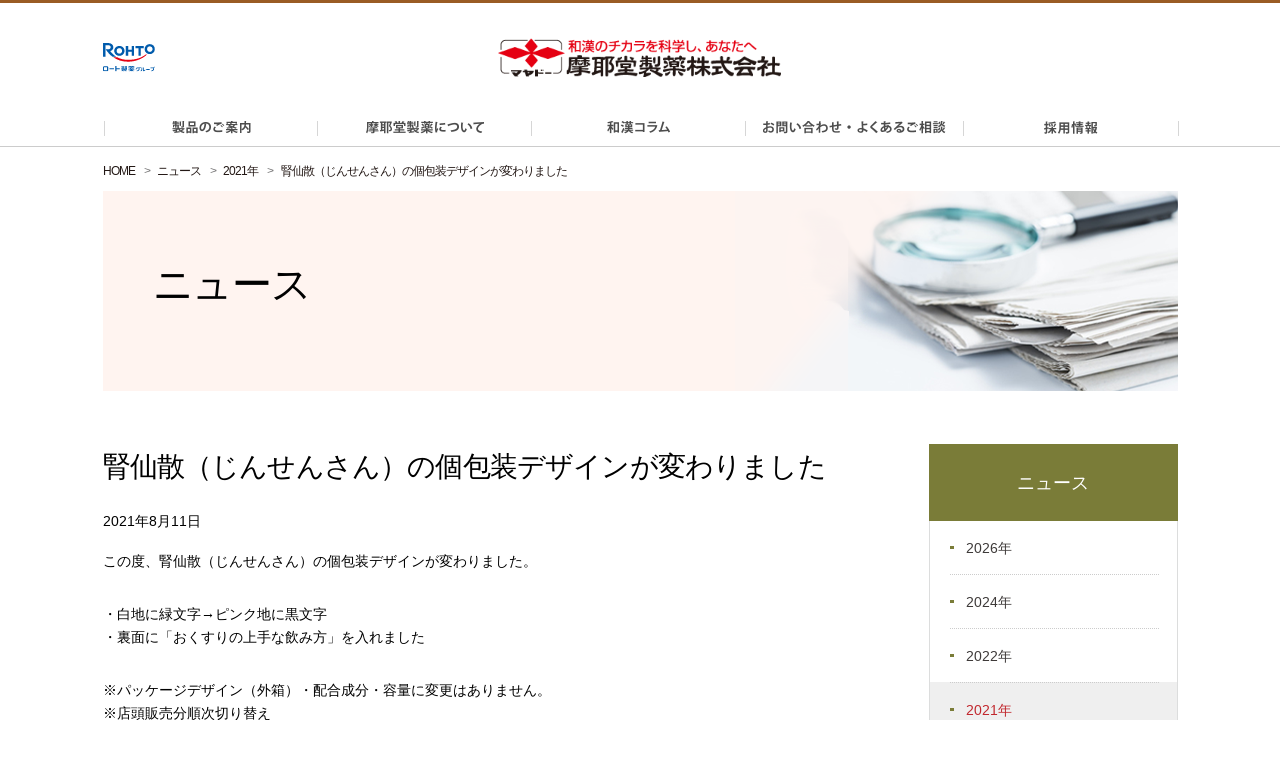

--- FILE ---
content_type: text/html; charset=UTF-8
request_url: https://www.mayado.jp/news/2021/4670/
body_size: 5745
content:
<!DOCTYPE html>
<html lang="ja">
  <head>
    <meta charset="UTF-8" />
    <meta name="viewport" content="width=device-width" />
    <meta http-equiv="X-UA-Compatible" content="IE=edge" />
    <meta name="format-detection" content="telephone=no" />
    <link rel="shortcut icon" href="/favicon.ico" />    <title>腎仙散（じんせんさん）の個包装デザインが変わりました | 摩耶堂製薬（ロート製薬グループ）</title>
    <meta name="author" content="摩耶堂製薬株式会社（ロート製薬グループ）" />
    <meta name="abstract" content="摩耶堂製薬株式会社、ニュース" />
    
<!-- All in One SEO Pack 2.3.13.2 by Michael Torbert of Semper Fi Web Design[305,375] -->
<meta name="description"  content="この度、腎仙散（じんせんさん）の個包装デザインが変わりました。 ・白地に緑文字→ピンク地に黒文字 ・裏面に「おくすりの上手な飲み方」を入れました ※パッケージデザイン（外箱）・配合成分・容量に変更はありません。 ※店頭販売分順次切り替え 今後とも、腎仙散（じんせんさん）をご愛顧賜りますようよろしく" />

<link rel="canonical" href="https://www.mayado.jp/news/2021/4670" />
<meta property="og:title" content="腎仙散（じんせんさん）の個包装デザインが変わりました | 摩耶堂製薬（ロート製薬グループ）" />
<meta property="og:type" content="article" />
<meta property="og:url" content="https://www.mayado.jp/news/2021/4670" />
<meta property="og:image" content="https://www.mayado.jp/cms/wp-content/uploads/2021/08/120202957f668682e963d0ee46f6a1a8-1024x1024.jpg" />
<meta property="og:site_name" content="摩耶堂製薬" />
<meta property="og:description" content="この度、腎仙散（じんせんさん）の個包装デザインが変わりました。 ・白地に緑文字→ピンク地に黒文字 ・裏面に「おくすりの上手な飲み方」を入れました ※パッケージデザイン（外箱）・配合成分・容量に変更はありません。 ※店頭販売分順次切り替え 今後とも、腎仙散（じんせんさん）をご愛顧賜りますようよろしくお願い申し上げます。" />
<meta property="article:published_time" content="2021-08-11T13:42:39Z" />
<meta property="article:modified_time" content="2021-08-11T13:42:39Z" />
<meta name="twitter:card" content="summary" />
<meta name="twitter:title" content="腎仙散（じんせんさん）の個包装デザインが変わりました | 摩耶堂製薬（ロート製薬グループ）" />
<meta name="twitter:description" content="この度、腎仙散（じんせんさん）の個包装デザインが変わりました。 ・白地に緑文字→ピンク地に黒文字 ・裏面に「おくすりの上手な飲み方」を入れました ※パッケージデザイン（外箱）・配合成分・容量に変更はありません。 ※店頭販売分順次切り替え 今後とも、腎仙散（じんせんさん）をご愛顧賜りますようよろしくお願い申し上げます。" />
<meta name="twitter:image" content="https://www.mayado.jp/cms/wp-content/uploads/2021/08/120202957f668682e963d0ee46f6a1a8-1024x1024.jpg" />
<meta itemprop="image" content="https://www.mayado.jp/cms/wp-content/uploads/2021/08/120202957f668682e963d0ee46f6a1a8-1024x1024.jpg" />
<!-- /all in one seo pack -->
				<!-- WordPress Popular Posts v3.3.3 -->
				<script type="text/javascript">//<![CDATA[

					var sampling_active = 0;
					var sampling_rate   = 100;
					var do_request = false;

					if ( !sampling_active ) {
						do_request = true;
					} else {
						var num = Math.floor(Math.random() * sampling_rate) + 1;
						do_request = ( 1 === num );
					}

					if ( do_request ) {

						// Create XMLHttpRequest object and set variables
						var xhr = ( window.XMLHttpRequest )
						  ? new XMLHttpRequest()
						  : new ActiveXObject( "Microsoft.XMLHTTP" ),
						url = 'https://www.mayado.jp/cms/wp-admin/admin-ajax.php',
						params = 'action=update_views_ajax&token=16c24f160b&wpp_id=4670';
						// Set request method and target URL
						xhr.open( "POST", url, true );
						// Set request header
						xhr.setRequestHeader( "Content-type", "application/x-www-form-urlencoded" );
						// Hook into onreadystatechange
						xhr.onreadystatechange = function() {
							if ( 4 === xhr.readyState && 200 === xhr.status ) {
								if ( window.console && window.console.log ) {
									window.console.log( xhr.responseText );
								}
							}
						};
						// Send request
						xhr.send( params );

					}

				//]]></script>
				<!-- End WordPress Popular Posts v3.3.3 -->
				    
    <link rel="stylesheet" href="/assets/css/common.css" />
    <link rel="stylesheet" href="/news/cfg.css">
        <!-- Google Tag Manager -->
    <script>(function(w,d,s,l,i){w[l]=w[l]||[];w[l].push({'gtm.start':
    new Date().getTime(),event:'gtm.js'});var f=d.getElementsByTagName(s)[0],
    j=d.createElement(s),dl=l!='dataLayer'?'&l='+l:'';j.async=true;j.src=
    'https://www.googletagmanager.com/gtm.js?id='+i+dl;f.parentNode.insertBefore(j,f);
    })(window,document,'script','dataLayer','GTM-TR8FW4CV');</script>
    <!-- End Google Tag Manager -->

    <script src="//ajax.googleapis.com/ajax/libs/jquery/1.12.2/jquery.min.js" ></script>

    <!--[if (gte IE 9)|!(IE)]><!-->
    <script type="text/javascript" src="/assets/js/jquery.sidr.min.js"></script>
    <script type="text/javascript" src="/assets/js/jquery.sidr_conf.js"></script>
    <!--<![endif]-->

    <script>window.jQuery || document.write('<script src="/assets/js/jquery-1.12.2.min.js" ><\/script>')</script>

    <script type="text/javascript" src="/assets/js/common.js" defer></script>
    <script type="text/javascript" src="/assets/js/jquery.matchHeight.js"></script>
    <script type="text/javascript" src="/assets/js/jquery.cookie.js" defer></script>
    <script type="text/javascript" src="/assets/js/fontsize.js" defer></script>
    <script type="text/javascript" src="/assets/js/cfg.js" defer></script>

    <!-- User Heat Tag -->
    <script type="text/javascript">
        if ($(location).attr('host') == "www.mayado.jp") {
            (function(add, cla){window['UserHeatTag']=cla;window[cla]=window[cla]||function(){(window[cla].q=window[cla].q||[]).push(arguments)},window[cla].l=1*new Date();var ul=document.createElement('script');var tag = document.getElementsByTagName('script')[0];ul.async=1;ul.src=add;tag.parentNode.insertBefore(ul,tag);})('//uh.nakanohito.jp/uhj2/uh.js', '_uhtracker');_uhtracker({id:'uhGVUhvrWq'});
        }
    </script>
    <!-- End User Heat Tag -->

	<!-- Clarity Tag -->
    <script type="text/javascript">
        (function(c,l,a,r,i,t,y){
            c[a]=c[a]||function(){(c[a].q=c[a].q||[]).push(arguments)};
            t=l.createElement(r);t.async=1;t.src="https://www.clarity.ms/tag/"+i;
            y=l.getElementsByTagName(r)[0];y.parentNode.insertBefore(t,y);
        })(window, document, "clarity", "script", "razc0wmz8g");
    </script>
	<!-- End Clarity Tag -->
    
    <script>
    $(document).ready(function(){
        $('.matchHeight').matchHeight();
        $('.matchHeight2').matchHeight();
        $('.matchHeight3').matchHeight();
    });
    </script>  </head>
  <body>
    <div class="wrapper" id="js-wrapper">
      <!-- ///// ヘッダー ///// -->
      <!-- Google Tag Manager (noscript) -->
<noscript><iframe src="https://www.googletagmanager.com/ns.html?id=GTM-TR8FW4CV"
height="0" width="0" style="display:none;visibility:hidden"></iframe></noscript>
<!-- End Google Tag Manager (noscript) -->

<header class="header-group" id="page-top">
    <div class="header-group-inner">
        <div class="inner clearfix">
            <div class="header-logo">
                <p class="logo-img-02"><a href="http://www.rohto.co.jp/" target="_blank"><img src="/assets/images/common/rohto_logo.svg" width="142" height="80" alt="ROHTO ロート製薬グループ"></a></p>
                <p class="logo-img-01"><a href="/"><img class="pc-mode-02" src="/assets/images/common/header_logo.png" alt="摩耶堂製薬株式会社" width="374" height="52"><img class="sp-mode-02" src="/assets/images/common/header_logo.png" alt="摩耶堂製薬株式会社" width="374" height="52"></a></p>
            </div>
            <p class="hglb-sp-btn sp-mode-01">
                <a class="js-spmenu" href="#sidr"><img src="/assets/images/common/btn_spmenu.png" alt="MENU" width="80" height="76"></a>
            </p><!-- /.hglb-sp-btn -->
        </div><!-- /.inner clearfix -->
        <nav class="header-global-02 clearfix" id="sidr" >
            <div class="global-02-close sp-mode-01 clearfix"><a class="js-spmenu" href="#sidr"><img src="/assets/images/common/btn_spmenu_close.png" alt="閉じる" width="41" height="41"></a></div><!-- /.global-02-close -->
            <div class="inner clearfix">
                <ul class="hglb02-nav">
                    <li id="js-hglb02nv-01">
                        <a href="/lineup/">
                           <div class="fst sbl-wrap">
                            <span class="glb02nav-img pc-mode-03">製品のご案内</span>
                            </div><!-- /.sbl-wrap -->
                        </a>
                    </li>
                    <li id="js-hglb02nv-02">
                        <a href="/about/">
                            <div class="sbl-wrap">
                            <span class="glb02nav-img pc-mode-03">摩耶堂製薬について</span>
                            </div><!-- /.sbl-wrap -->
                        </a>
                    </li>
                    <li id="js-hglb02nv-03">
                        <a href="/library/">
                            <div class="sbl-wrap">
                            <span class="glb02nav-img pc-mode-03">和漢コラム</span>
                            </div><!-- /.sbl-wrap -->
                        </a>
                    </li>
                    <li id="js-hglb02nv-07" class="sp-mode-01">
                        <a href="/kanpo-column/">
                           <div class="sbl-wrap">
                            <span class="glb02nav-img pc-mode-03">漢方待合室から</span>
                            </div><!-- /.sbl-wrap -->
                        </a>
                    </li>
                    <li id="js-hglb02nv-06" class="sp-mode-01">
                        <a href="/news/">
                           <div class="sbl-wrap">
                            <span class="glb02nav-img pc-mode-03">ニュース</span>
                            </div><!-- /.sbl-wrap -->
                        </a>
                    </li>
                    <li id="js-hglb02nv-04">
                        <a href="/inquiry/">
                            <div class="sbl-wrap">
                            <span class="glb02nav-img pc-mode-03">お問い合わせ・よくあるご相談</span>
                            </div><!-- /.sbl-wrap -->
                        </a>
                    </li>
                    <li id="js-hglb02nv-09">
                        <a href="https://arwrk.net/recruit/mayado" target="_blank">
                            <div class="sbl-wrap">
                            <span class="glb02nav-img pc-mode-03">採用情報</span>
                            </div><!-- /.sbl-wrap -->
                        </a>
                    </li>

                </ul><!-- /.hglb02-nav -->
            </div><!-- /.inner clearfixq -->
        </nav><!-- /.header-global-02 -->
    </div><!-- /.header-group-inner -->
</header><!-- /.header-group -->
      <!-- ///// ヘッダー終了 ///// -->
      <!-- コンテンツ -->
      <div class="main-bg">

        <div class="bc-wrap pc-mode-01">
          <ul class="breadcrumb inner clearfix">
            <li class="bc-home"><a href="/">HOME</a></li>
            <li><a href="/news/">ニュース</a></li>
            <li><a href="/news/2021/">2021年</a></li>
            <li>腎仙散（じんせんさん）の個包装デザインが変わりました</li>
          </ul><!-- /.breadcrumb -->
        </div>

        <div class="main inner clearfix">


        <div class="ttl-wrapper">
          <p class="sd-ttl">ニュース<span class="subtt sp-mode-01">NEWS</span></p>
        </div>



          <div class="main-cont-01 clearfix">

            <div class="news-detail-wrapper clearfix">
              <h1 class="page-title">腎仙散（じんせんさん）の個包装デザインが変わりました</h1>
              <div class="clm">
                <p class="date">2021年8月11日</p>
                <div class="cont-clm">
                <p>この度、腎仙散（じんせんさん）の個包装デザインが変わりました。</p>
<p>・白地に緑文字→ピンク地に黒文字<br />
・裏面に「おくすりの上手な飲み方」を入れました</p>
<p><strong>※パッケージデザイン（外箱）・配合成分・容量に変更はありません。</strong><br />
※店頭販売分順次切り替え</p>
<p>今後とも、腎仙散（じんせんさん）をご愛顧賜りますようよろしくお願い申し上げます。</p>
<p><img class="alignnone size-medium wp-image-4671" src="https://www.mayado.jp/cms/wp-content/uploads/2021/08/120202957f668682e963d0ee46f6a1a8-300x300.jpg" alt="" width="300" height="300" /> <img class="alignnone size-medium wp-image-4672" src="https://www.mayado.jp/cms/wp-content/uploads/2021/08/2-300x300.jpg" alt="" width="300" height="300" /> <img class="alignnone size-medium wp-image-4675" src="https://www.mayado.jp/cms/wp-content/uploads/2021/08/e52c8ae7be192afb5052f06292f4f4cf-300x300.png" alt="" width="300" height="300" /><img class="alignnone size-medium wp-image-4673" src="https://www.mayado.jp/cms/wp-content/uploads/2021/08/c901f9dc2d0f0b8e68331292d4b0cdb5-300x300.png" alt="" width="300" height="300" /></p>
                </div>
              </div>
            </div>



          </div><!-- /.main-cont-01 -->
          <div class="main-cont-02">
          <!-- ///// SPメニュー ///// -->
          <div class="ml-cont-01 clearfix">
    <a class="sdm-ttl-01" href="/news/">ニュース</a><!-- /.ml-ttl-01 -->
        <ul class="sdm-list-01 clearfix">
    							        	<li id="js-smbnv-1" class="clearfix">	 <a href='https://www.mayado.jp/news/2026'><span>2026年</span></a></li>
	        		 						        	<li id="js-smbnv-2" class="clearfix">
	 <a href='https://www.mayado.jp/news/2024'><span>2024年</span></a></li>
	        		 						        	<li id="js-smbnv-3" class="clearfix">
	 <a href='https://www.mayado.jp/news/2022'><span>2022年</span></a></li>
	        		 						        	<li id="js-smbnv-4" class="clearfix sdm01-current">
	 <a href='https://www.mayado.jp/news/2021'><span>2021年</span></a></li>
	        		 						        	<li id="js-smbnv-5" class="clearfix">
	 <a href='https://www.mayado.jp/news/2020'><span>2020年</span></a></li>
	        		 						        	<li id="js-smbnv-6" class="clearfix">
	 <a href='https://www.mayado.jp/news/2019'><span>2019年</span></a></li>
	        		 						        	<li id="js-smbnv-7" class="clearfix">
	 <a href='https://www.mayado.jp/news/2018'><span>2018年</span></a></li>
	        		 						        	<li id="js-smbnv-8" class="clearfix">
	 <a href='https://www.mayado.jp/news/2017'><span>2017年</span></a></li>
	        		 						        	<li id="js-smbnv-9" class="clearfix">
	 <a href='https://www.mayado.jp/news/2016'><span>2016年</span></a></li>
	        		 						        	<li id="js-smbnv-10" class="clearfix">
	 <a href='https://www.mayado.jp/news/2015'><span>2015年</span></a></li>
	        		     </ul><!-- /.ml-cont-01 -->
    </div><!-- /.sdm-list-01 -->
          <!-- ///// SPメニュー終了 ///// -->
          </div><!-- /.main-cont-02 -->
        </div><!-- /.main inner -->

      </div>
      <!-- ///// フッター ///// -->
	  <footer class="footer-group">
    <div class="ft-bnpt-wrap clearfix inner">
        <p class="pagetop inner js-smooth">
            <a href="#page-top">
                <span class="arrow-btn"><img loading="lazy" src="/assets/images/common/btn_page_top.png" alt="Page Top" width="52" height="52"></span>
            </a>
        </p>
    </div><!-- /.ft-bnpt-wrap -->
    <div class="footer-global-01">
        <div class="fglb01-inner inner clearfix">
            <div class="fglb01-outer pc-mode-01">
                <div class="fglb01-wrap fglb01-wrap-01">
                    <p class="fglb01w-ttl"><a href="/lineup/">製品のご案内</a></p>
                    <ul class="fglb01w-nav">
                        <li><a href="/lineup/jinsensan.html">－ 膀胱炎をしっかり治したい</a></li>
                        <li><a href="/lineup/neokomachijyo.html">－ くり返すニキビ・皮膚炎に</a></li>
                        <li><a href="/lineup/unzenjyo.html">－ 肩・腰・背中の痛みに</a></li>
                        <li><a href="/lineup/mayajisan.html">－ 痔の痛み・出血に飲んで効く</a></li>
                        <li><a href="/lineup/kinjyasei.html">－ 男の更年期、心身の不調に</a></li>
                        <li><a href="/lineup/jippoubenpiyaku.html">－ 冷え体質の方の便秘に</a></li>
                        <li><a href="/lineup/toukaijyo.html">－ 糖尿が心配だと感じたら</a></li>
                        <li><a href="/lineup/mayagooujyo.html">－ 健胃整腸作用のある便秘薬</a></li>
                        <li><a href="/lineup/mayayoumeijyo.html">－ 高血圧<span class="comp">、</span>動脈硬化による症状に</a></li>
                    </ul>
                </div><!-- /.fglb01-wrap -->
                <div class="fglb01-wrap fglb01-wrap-02">
                    <p class="fglb01w-ttl">&nbsp;</p>
                    <ul class="fglb01w-nav">
                        <li><a href="/lineup/seikisan.html">－ 鼻炎<span class="comp">、</span>鼻づまり<span class="comp">、</span>蓄膿症に</a></li>
                        <li><a href="/lineup/kaikisan.html">－ 咳<span class="comp">、</span>気管支炎<span class="comp">、</span>喘鳴に</a></li>
                        <li><a href="/lineup/mayaseikansan.html">－ 肝臓が気になる方に</a></li>
                        <li><a href="/lineup/fujinsan.html">－ 更年期障害の不快な症状に</a></li>
                    </ul><!-- /.fglb01w-nav -->
                </div><!-- /.fglb01-wrap -->




	<div class="fglb01-wrap fglb01-wrap-03">
		<p class="fglb01w-ttl"><a href="/library/">和漢コラム</a></p>
		<ul class="fglb01w-nav fglb01w-ttl-only">
					<li><a href="/library/loh/">－ 男性更年期の対策</a></li>
					<li><a href="/library/cystitis/">－ 膀胱炎の改善に</a></li>
					<li><a href="/library/backache/">－ 腰痛の悩みに</a></li>
					<li><a href="/library/acne/">－ ニキビの治し方</a></li>
					<li><a href="/library/constipation/">－ 便秘の解消に</a></li>
					<li><a href="/library/kenko/">－ 健康コラム</a></li>
				</ul><!-- /.fglb01w-nav -->
		<p class="fglb01w-ttl fglb01w-ttl-only"><a href="/kanpo-column/">漢方待合室から</a></p>
		<p class="fglb01w-ttl"><a href="/news/">ニュース</a></p>
	</div><!-- /.fglb01-wrap -->






                <div class="fglb01-wrap fglb01-wrap-04">
                    <p class="fglb01w-ttl"><a href="/about/">摩耶堂製薬について</a></p>
                    <ul class="fglb01w-nav">
                        <li><a href="/about/business.html">－ 私たちの想い</a></li>
                        <li><a href="/about/history.html">－ 摩耶堂製薬のあゆみ</a></li>
                    </ul>
                </div><!-- /.fglb01-wrap -->
                <div class="fglb01-wrap fglb01-wrap-05">
                    <div class="fglb01w-01">
                        <p class="fglb01w-ttl fglb01w-ttl-only"><a href="/inquiry/">お問い合わせ・よくあるご相談</a></p>
                        <p class="fglb01w-ttl fglb01w-ttl-only"><a href="https://arwrk.net/recruit/mayado" target="_blank">採用情報</a></p>
                    </div><!-- /.fglb01w-01 -->
                </div><!-- /.fglb01-wrap-05 -->
            </div><!-- /.fglb01-outer -->
            <div class="fglb01-bottom clearfix">
              <div class="rohto-logo clearfix">
                <p class="logo"><img loading="lazy" src="/assets/images/common/mayado_logo.png" width="91" height="48" alt="摩耶堂製薬株式会社"></p>
                <p class="logo-text">
                <span class="group">ロート製薬グループ</span>
                <span class="mayado">摩耶堂製薬株式会社</span>
                </p>
              </div><!-- /.fglb01-bottom -->
              <div class="sns clearfix">
                <p class="ftr-sns">ページをシェアする</p>
                <ul>
                  <li><a href="http://twitter.com/share?url=https://www.mayado.jp/&text=%e6%91%a9%e8%80%b6%e5%a0%82%e8%a3%bd%e8%96%ac%e6%a0%aa%e5%bc%8f%e4%bc%9a%e7%a4%be%20%2d%e5%92%8c%e6%bc%a2%e3%81%ae%e3%83%81%e3%82%ab%e3%83%a9%e3%82%92%e7%a7%91%e5%ad%a6%e3%81%97%e3%80%81%e3%81%82%e3%81%aa%e3%81%9f%e3%81%b8%2d" target="_blank" onclick="window.open(this.href, 'tweetwindow', 'width=650, height=470, personalbar=0, toolbar=0, scrollbars=1, sizable=1'); return false;"><img loading="lazy" src="/assets/images/common/sns_logo1.png" width="65" height="66" alt="" /></a></li>

                  <li><a href="http://www.facebook.com/share.php?u=https://www.mayado.jp/" target="_blank" onclick="window.open(this.href, 'FBwindow', 'width=650, height=470, personalbar=0, toolbar=0, scrollbars=1, sizable=1'); return false;"><img loading="lazy" src="/assets/images/common/sns_logo2.png" width="65" height="66" alt="" /></a></li>

                  <li><a href="http://line.me/R/msg/text/?%e6%91%a9%e8%80%b6%e5%a0%82%e8%a3%bd%e8%96%ac%e6%a0%aa%e5%bc%8f%e4%bc%9a%e7%a4%be%20%2d%e5%92%8c%e6%bc%a2%e3%81%ae%e3%83%81%e3%82%ab%e3%83%a9%e3%82%92%e7%a7%91%e5%ad%a6%e3%81%97%e3%80%81%e3%81%82%e3%81%aa%e3%81%9f%e3%81%b8%2d%0Ahttps://www.mayado.jp" target="_blank" onclick="window.open(this.href, 'FBwindow', 'width=650, height=470, personalbar=0, toolbar=0, scrollbars=1, sizable=1'); return false;"><img loading="lazy" src="/assets/images/common/sns_logo4.png" width="65" height="66" alt="" /></a></li>
                </ul>
              </div>
            </div>

              <div class="fglb02-sp-wrap clearfix">
                <ul class="fglb02w-nav-sp clearfix sp-mode-01">
                    <li>
                        <a href="/kiyaku.html">&gt;&nbsp;ご利用にあたって</a>
                    </li>
                    <li>
                        <a href="/policy.html">&gt;&nbsp;プライバシーポリシー</a>
                    </li>
                </ul><!-- /.fglb02w-nav -->
              </div>

        </div><!-- /.fglb01-inner -->
    </div><!-- /.footer-global-01 -->
    <div class="footer-global-02">
        <div class="fglb02-wrap inner clearfix">
            <ul class="fglb02w-nav clearfix  pc-mode-01">
                <li>
                    <a href="/kiyaku.html">&gt;&nbsp;ご利用にあたって</a>
                </li>
                <li>
                    <a href="/policy.html">&gt;&nbsp;プライバシーポリシー</a>
                </li>
            </ul><!-- /.fglb02w-nav -->
            <p class="copyright">Copyright  &copy;  Mayado Pharmaceutical Co.,Ltd. All Rights Reserved.</p>
        </div><!-- /.fglb02-wrap -->
    </div><!-- /.footer-global-02 -->
</footer><!-- /.footer-group -->
      
      <!-- ///// フッター終了 ///// -->
    </div><!-- /.wrapper -->
  </body>
</html>


--- FILE ---
content_type: text/css
request_url: https://www.mayado.jp/assets/css/common.css
body_size: 4917
content:
@charset "UTF-8";
/* reset
----------------------------------------------------------*/
html, body, div, span, applet, object, iframe, h1, h2, h3, h4, h5, h6, p, blockquote, pre, a, abbr, acronym, address, big, cite, code, del, dfn, em, img, ins, kbd, q, s, samp, small, strike, strong, sub, sup, tt, var, b, u, i, center, dl, dt, dd, ol, ul, li, fieldset, form, label, legend, table, caption, tbody, tfoot, thead, tr, th, td, article, aside, canvas, details, embed, figure, figcaption, footer, header, hgroup, menu, nav, output, ruby, section, summary, time, mark, audio, video {
  margin: 0;
  padding: 0;
  border: 0;
  font: inherit;
  font-size: 100%;
  vertical-align: baseline;
}
html {
  line-height: 1;
}
ol, ul {
  list-style: none;
}
table {
  border-collapse: collapse;
  border-spacing: 0;
}
caption, th, td {
  text-align: left;
  font-weight: normal;
  vertical-align: middle;
}
q, blockquote {
  quotes: none;
}
q:before, q:after, blockquote:before, blockquote:after {
  content: "";
  content: none;
}
a img {
  border: none;
}
article, aside, details, figcaption, figure, footer, header, hgroup, main, menu, nav, section, summary {
  display: block;
}
button:focus {
  outline: none;
}
button {
  margin: 0;
  padding: 0;
  border: none;
  border-radius: 0;
  -webkit-appearance: none;
}
input[type="text"], input[type="search"], input[type="submit"], input[type="reset"] {
  -moz-border-radius: 0;
  -webkit-border-radius: 0;
  border-radius: 0;
  margin: 0;
  padding: 0;
  border: none;
  border-radius: 0;
  -webkit-appearance: none;
  outline: none;
  -moz-box-shadow: none;
  -webkit-box-shadow: none;
  box-shadow: none;
}
textarea {
  -webkit-appearance: none;
  -moz-box-shadow: none;
  -webkit-box-shadow: none;
  box-shadow: none;
}
input[type="submit"], input[type="reset"] {
  cursor: pointer;
}
/* base
----------------------------------------------------------*/
body {
  font-family: 'メイリオ', Meiryo, 'ヒラギノ角ゴ Pro W3', 'Hiragino Kaku Gothic Pro', 'ＭＳ Ｐゴシック', sans-serif;
  font-size: 87%;
  /* 約14px */
  line-height: 1.65;
  color: #000;
  -webkit-text-size-adjust: 100%;
  -moz-text-size-adjust: 100%;
  -ms-text-size-adjust: 100%;
  -o-text-size-adjust: 100%;
  text-size-adjust: 100%;
}
img {
  max-width: 100%;
  height: auto;
  vertical-align: top;
  -ms-interpolation-mode: bicubic;
}
a {
  text-decoration: none;
  color: inherit;
  outline: none; /* IE8 */
}
a:hover {
  text-decoration: underline;
}
a.mouse-over:hover img {
  -webkit-transition: all 0.3s;
  -moz-transition: all 0.3s;
  -ms-transition: all 0.3s;
  -o-transition: all 0.3s;
  transition: all 0.3s;
  opacity: 0.7;
}
a.mouse-over.cmn-trsopy:hover {
  -webkit-transition: all 0.3s;
  -moz-transition: all 0.3s;
  -ms-transition: all 0.3s;
  -o-transition: all 0.3s;
  transition: all 0.3s;
  opacity: 0.7;
}
a.txts.mouse-over:hover img, li.hg01n-current a.mouse-over:hover img {
  opacity: 1;
}
h1, h2, h3, h4, h5, h6 {
  font-family: "Noto Sans Japanese", 'メイリオ', Meiryo, 'ヒラギノ角ゴ Pro W3', 'Hiragino Kaku Gothic Pro', 'ＭＳ Ｐゴシック', sans-serif;
  letter-spacing: -0.03em;
}
.arw {
  background: rgba(0, 0, 0, 0) url("/assets/images/common/arw.gif") no-repeat scroll 0 center;
  display: block;
  padding-left: 1em;
}
/* base PC
----------------------------------------------------------*/
.pc-mode-01 {
  display: block !important;
}
.pc-mode-02 {
  display: inline !important;
}
.pc-mode-03 {
  display: inline-block !important;
}
.sp-mode-01 {
  display: none !important;
}
.sp-mode-02 {
  display: none !important;
}
.sp-mode-03 {
  display: none !important;
}
.sp-mode-04 {
  display: none !important;
}
/* base SP
----------------------------------------------------------*/
@media only screen and (max-width: 640px) {
  .pc-mode-01 {
    display: none !important;
  }
  .pc-mode-02 {
    display: none !important;
  }
  .pc-mode-03 {
    display: none !important;
  }
  .sp-mode-01 {
    display: block !important;
  }
  .sp-mode-02 {
    display: inline !important;
  }
  .sp-mode-03 {
    display: inline-block !important;
  }
  .sp-mode-04 {
    display: table !important;
  }
}
/* contents
----------------------------------------------------------*/
.wrapper {
  width: 100%;
  min-width: 1100px;
  margin: 0 auto;
  position: relative;
  overflow: hidden;
}
.inner {
  max-width: 1075px;
  margin: 0 auto;
}
.clearfix:after {
  content: " ";
  display: block;
  clear: both;
}
.unm {
  font-size: 70%;
}
/*** header ***/
.header-group {
  display: inline-block;
  width: 100%;
  vertical-align: top;
  box-sizing: border-box;
  border-top: 3px solid #9A5C24;
  position: relative;
  z-index: 10;
}
.header-group-inner {
  position: relative;
  z-index: 2;
}
.header-group-inner > .inner {
  padding-bottom: 34px;
}
.header-logo {
  display: flex;
  align-items: center;
  padding-top: 35px;
}
.header-logo .logo-img-01 {
  width: 283px;
  margin: 0 auto;
  margin-left: calc(50% - 194px);
  position: relative;
  z-index: 10;
}
.header-logo .logo-img-02 {
  width: 52px;
}
.header-logo a {
  display: block;
}
.header-global-01 {
  float: right;
  position: relative;
  z-index: 10;
}
.hglb01-nav li {
  float: left;
}
.hglb01-nav li:first-child {}
.hglb01-nav li img {
  vertical-align: middle;
}
.hglb01-nav li {
  text-align: center;
  margin: 0 0 0 0;
}
.hglb01-nav li.ftsiz-ttl span.hglb01-s01, .hglb01-nav li.ftsiz-ttl02 a span.hglb01-s02, .hglb01-nav li a {
  display: block;
  height: 100%;
  box-sizing: border-box;
  position: relative;
  z-index: 1;
}
.hglb01-nav li a {
  margin: 14px 0 0 1px;
}
.hglb01-nav li.ftsiz-ttl span.hglb01-s01 {
  padding: 14px 5px 0 0px;
}
.hglb01-nav li.ftsiz-ttl02 a span.hglb01-s02 {
  padding: 0 0 0 17px;
}
.hglb01-nav li.hg01n-current a, .hglb01-nav li.hg01n-c02 a:hover {
  background: #eee;
}
.hglb01-nav li.login a {
  width: 129px;
  background: #9A5C24;
  border-radius: 0 0 5px 5px;
  margin: 0;
  padding: 9px 0 0 0;
}
.hglb01-nav li.login a img {
  display: inline-block;
  box-sizing: border-box;
  padding: 0 0 6px 0;
}
.hglb01-nav li.login a:hover:before, .hglb01-nav li.login.hg01n-current a:before {
  display: none;
}
.header-global-02 {
  width: 100%;
  margin: 0 auto;
  border-bottom: 1px solid #ccc;
}
.hglb02-nav {
  margin: 0 auto;
  display: table;
  width: 100%;
  box-sizing: border-box;
}
.hglb02-nav li {
  display: table-cell;
  position: relative;
  box-sizing: border-box;
  text-align: center;
}
.hglb02-nav li {
  width: 268px;
}
.hglb02-nav li#js-hglb02nv-01 a .sbl-wrap {
  overflow: hidden;
  background: url(/assets/images/common/global_02_nav_01.png) no-repeat center top;
  background-size: auto 30px;
}
.hglb02-nav li#js-hglb02nv-01 a:hover .sbl-wrap, .hglb02-nav li#js-hglb02nv-01.hglb02nv-current .sbl-wrap {
  background-position-y: bottom;
}
.hglb02-nav li#js-hglb02nv-02 a .sbl-wrap {
  overflow: hidden;
  background: url(/assets/images/common/global_02_nav_02.png) no-repeat center top;
  background-size: auto 30px;
}
.hglb02-nav li#js-hglb02nv-02 a:hover .sbl-wrap, .hglb02-nav li#js-hglb02nv-02.hglb02nv-current .sbl-wrap {
  background-position-y: bottom;
}
.hglb02-nav li#js-hglb02nv-03 a .sbl-wrap {
  overflow: hidden;
  background: url(/assets/images/common/global_02_nav_03.png) no-repeat center top;
  background-size: auto 30px;
}
.hglb02-nav li#js-hglb02nv-03 a:hover .sbl-wrap, .hglb02-nav li#js-hglb02nv-03.hglb02nv-current .sbl-wrap {
  background-position-y: bottom;
}
.hglb02-nav li#js-hglb02nv-04 a .sbl-wrap {
  overflow: hidden;
  background: url(/assets/images/common/global_02_nav_04.png) no-repeat center top;
  background-size: auto 30px;
}
.hglb02-nav li#js-hglb02nv-04 a:hover .sbl-wrap, .hglb02-nav li#js-hglb02nv-04.hglb02nv-current .sbl-wrap {
  background-position-y: bottom;
}
.hglb02-nav li#js-hglb02nv-05 a .sbl-wrap {
  overflow: hidden;
  background: url(/assets/images/common/global_02_nav_05.png) no-repeat center top;
  background-size: auto 30px;
}
.hglb02-nav li#js-hglb02nv-05 a:hover .sbl-wrap, .hglb02-nav li#js-hglb02nv-05.hglb02nv-current .sbl-wrap {
  background-position-y: bottom;
}
.hglb02-nav li#js-hglb02nv-06 a .sbl-wrap {
  overflow: hidden;
  background: url(/assets/images/common/global_02_nav_06.png) no-repeat center top;
  background-size: auto 30px;
}
.hglb02-nav li#js-hglb02nv-06 a:hover .sbl-wrap, .hglb02-nav li#js-hglb02nv-06.hglb02nv-current .sbl-wrap {
  background-position-y: bottom;
}
.hglb02-nav li#js-hglb02nv-07 a .sbl-wrap {
  overflow: hidden;
  background: url(/assets/images/common/global_02_nav_07.png) no-repeat center top;
  background-size: auto 30px;
}
.hglb02-nav li#js-hglb02nv-07 a:hover .sbl-wrap, .hglb02-nav li#js-hglb02nv-07.hglb02nv-current .sbl-wrap {
  background-position-y: bottom;
}
.hglb02-nav li#js-hglb02nv-09 a .sbl-wrap {
  overflow: hidden;
  background: url(/assets/images/common/global_02_nav_09.png) no-repeat center top;
  background-size: auto 30px;
}
.hglb02-nav li#js-hglb02nv-09 a:hover .sbl-wrap, .hglb02-nav li#js-hglb02nv-09.hglb02nv-current .sbl-wrap {
  background-position-y: bottom;
}
.hglb02-nav li a {
  box-sizing: border-box;
  vertical-align: middle;
  display: block;
  padding: 10px 0 10px 0;
}
.hglb02-nav li span {
  margin-top: -200px;
}
.sbl-wrap {
  border-right: 1px solid #d6d6d6;
  position: relative;
  right: -1px;
  height: 15px;
  overflow: hidden;
}
.fst.sbl-wrap {
  border-left: 1px solid #d6d6d6;
}
.sbl-wrap.last {
  right: 0;
}
li.hglb02nv-current .sbl-wrap {
  position: relative;
}
.glb02nav-img {
  vertical-align: top;
  margin: 1px 0 0 0;
}
.hglb02-nav li a:hover {
  text-decoration: none;
}
.hglb02-nav li a:hover .sbl-wrap img {
  transition: none;
  opacity: 1;
}
.hglb02-nav li img {
  vertical-align: top;
}
/*** main ***/
/* .breadcrumb */
.breadcrumb {
  margin-top: 0;
  margin-bottom: 0;
  box-sizing: border-box;
  padding: 15px 0 10px 0;
  letter-spacing: -1px;
  font-size: 87%;
}
.breadcrumb li {
  float: left;
  color: #231815;
  position: relative;
}
.breadcrumb li:before {
  content: ">";
  display: inline-block;
  color: #717071;
  position: relative;
  background-size: 100%;
  top: 0;
  left: 0;
  margin: 0 0.6em 0 0.75em;
}
.breadcrumb li.bc-home:before {
  display: none;
}
.breadcrumb li.bc-home a:before {
  display: inline-block;
  background-size: contain;
  width: 16px;
  height: 14px;
  position: relative;
  z-index: 2;
  bottom: 2px;
  left: 2px;
}
.breadcrumb li.bc-home a:hover:before {
  opacity: 0.7;
}
/* .main */
.main {
  position: relative;
  z-index: 1;
  margin-bottom: 6em;
}
.main-cont-01 {
  float: left;
  width: 800px;
  box-sizing: border-box;
}
.sd-ttl-01 {
  font-size: 152%;
  margin: 0 0 17px 0;
  padding: 0 0 6px;
  ;
  background: url(/assets/images/common/ttl_boder.png) no-repeat 0 bottom;
}
.sd-ttl-03 {
  font-size: 129.31%;
  color: #a15d14;
  font-weight: 700;
  margin-bottom: 0.25em;
}
/*** サイドバー ***/
.main-cont-02 {
  float: right;
  width: 249px;
  box-sizing: border-box;
}
.ml-cont-01 {
  margin: 0 0 46px 0;
}
.sdm-ttl-01 {
  font-family: "Noto Sans Japanese", 'メイリオ', Meiryo, 'ヒラギノ角ゴ Pro W3', 'Hiragino Kaku Gothic Pro', 'ＭＳ Ｐゴシック', sans-serif;
  font-size: 130%;
  box-sizing: border-box;
  padding: 24px 0 0 0;
  text-align: center;
  border: 1px solid #7A7C38;
  background: #7A7C38;
  color: #FFF;
  height: 77px;
  display: block;
  overflow: hidden;
}
a.sdm-ttl-01 {
  text-decoration: none;
}
.sdm-txt-01 {
  box-sizing: border-box;
  padding: 7px 10px 5px 10px;
}
.sdm-list-01 {
  box-sizing: border-box;
  border: 1px solid #DCDDDD;
  color: #3E3A39;
  border-top: none;
  overflow: hidden;
}
.sdm-list-01 > li:first-child {
  border: none;
}
.sdm-list-01 > li a:hover, .sdm-list-01 > li.sdm01-current > a, .sdm-list-03 > li.sdm01-current > a, .sdm-txt-01 {
  background-color: #efefef;
  text-decoration: none;
  color: #C1272D;
}
.sdm-list-01 > li a {
  display: block;
  box-sizing: border-box;
  padding: 0 20px;
  background: url(/assets/images/common/lnv_dott.png) no-repeat 20px center;
  background-size: 1.82% auto;
}
.sdm-list-01 > li a span {
  display: block;
  border-top: 1px dotted #ccc;
  margin-top: -1px;
  width: 193px;
  vertical-align: middle;
  padding: 16px 0 16px 16px;
  ;
}
.sdm-list-01 > li {
  box-sizing: border-box;
}
.sdm-list-02 > li {
  margin: 0 0 14px 0;
}
.sdm-list-03 {}
.sdm-list-03 > li:first-child {
  border-top: 1px solid #DCDDDD;
}
.sdm-list-03 > li a {
  display: block;
  background: #fff;
  padding: 7px 10px 5px 20px;
  box-sizing: border-box;
}
.sdm-list-03 {
  display: none;
}
.sdm02-current.sdm-list-03 {
  display: block;
}
/*** footer ***/
.pagetop {
  float: right;
  margin: 0 0 62px 0;
}
.pagetop a {
  display: block;
}
.arrow-btn {
  display: inline-block;
  vertical-align: middle;
  width: 32px;
  line-height: 1;
}
.footer-global-01 {
  background: #7A7C38;
  position: relative;
  color: #fff;
}
.fglb00-inner, .fglb01-inner {
  width: 100%;
  box-sizing: border-box;
  padding-top: 22px;
  padding-bottom: 22px;
  position: relative;
  z-index: 1;
}
.footer-global-00 {
  background: #f9f9f9;
  box-sizing: border-box;
  padding: 10px 0 0 10px;
  border-top: 1px solid #dcdddd;
}
.fgm-list {
  letter-spacing: -0.5em; /* 隙間を無くすため*/
  margin: 0;
}
.fgm-list li {
  display: inline-block;
  vertical-align: top;
  letter-spacing: -1px;
  width: 31.333%;
  margin: 0 2% 3% 0;
  box-sizing: border-box;
  font-size: 71%;
}
.fgm-list li a {}
.fgm-list li a:before, .fglb02w-nav li a:before {
  content: " ";
  display: block;
  float: left;
  background-size: contain;
  width: 5px;
  height: 7px;
  position: relative;
  z-index: 2;
  top: 5px;
  right: 5px;
}
.fglb01-outer {
  display: inline-block;
  letter-spacing: -0.5em;
  width: 1070px;
  margin-bottom: 50px;
}
.fglb01-wrap {
  display: inline-block;
  vertical-align: top;
  letter-spacing: normal; /* リセット必須 */
  text-align: left;
  position: relative;
  z-index: 3;
}
.fglb01-wrap-01 {
  width: 205px;
  box-sizing: border-box;
}
.fglb01-wrap .fglb01w-ttl {
  font-weight: bold;
  color: #fff;
}
.fglb01-wrap .fglb01w-ttl a:hover {
  opacity: 0.7;
  text-decoration: none;
}
.fglb01-wrap-02 {
  width: 234px;
}
.fglb01-wrap-02 .fglb01w-ttl {}
.fglb01-wrap-03 {
  width: 223px;
}
.fglb01-wrap-04 {
  width: 202px;
}
.fglb01-wrap-04 .fglb01w-ttl {}
.fglb01-wrap-05 {
  width: 205px;
  margin-right: 0;
}
.fglb01w-nav {
  font-size: 85%;
  color: #fff;
}
.fglb01w-ttl {
  margin: 0 0 8px 0;
}
.fglb01w-ttl-only {
  margin: 0 0 18px 0;
}
.fglb01w-ttl a {}
.fglb01w-nav {
  box-sizing: border-box;
  padding: 0 0 0 1px;
}
.fglb01w-nav li {
  position: relative;
  z-index: 1;
  margin: 0 0 4px 0;
}
.fglb01w-nav li a .comp {
  letter-spacing: -4px;
}
.fglb01w-01 {
  margin: 0 0 50px 0;
}
.fglb01-bottom .rohto-logo {
  width: 270px;
  float: left;
  margin-top: 10px;
}
.fglb01-bottom .rohto-logo p.logo {
  width: 61px;
  float: left;
  margin-right: 9px;
}
.fglb01-bottom .rohto-logo p.logo2 {
  width: 45px;
  float: right;
  margin-left: 8px;
  background: #fff;
  padding: 3.4px 8px;
}
.fglb01-bottom .rohto-logo p.logo img, .fglb01-bottom .rohto-logo p.logo2 {
  border: 1px solid #b3b3b3;
}
.fglb01-bottom .rohto-logo span {
  display: block;
}
.fglb01-bottom .rohto-logo span.group {
  font-size: 85%;
}
.fglb01-bottom .rohto-logo span.mayado {
  line-height: 1;
}
.fglb01-bottom .sns {
  width: 168px;
  float: right;
}
.fglb01-bottom .sns li {
  width: 46px;
  margin-left: 10px;
  float: left;
}
.fglb01-bottom .ftr-sns {
  text-align: center;
  font-size: 85%;
  margin-bottom: 5px;
}
.footer-global-00 {
  padding: 10px 0 5px 10px;
}
.footer-global-02 {
  position: relative;
  font-weight: bold;
  background: #383826;
}
.fglb02-wrap {
  padding: 4px 0 6px 0;
}
.fglb02-wrap:before {
  content: " ";
  display: inline-block;
  width: 100%;
  top: 0;
  left: 0;
  position: absolute;
}
.fglb02w-nav {
  float: right;
  margin: 0 10px 0 0;
  padding: 5px 0 0 0;
}
.fglb02w-nav li {
  float: left;
  margin: 0 0 0 43px;
  font-size: 78%;
  color: #fff;
}
.fglb02w-nav li a {
  color: #fff;
  display: inline-block;
}
.fgm-list li {
  margin: 2px 6px 14px 0;
  font-weight: bold;
}
.copyright {
  float: left;
  font-size: 71%;
  color: #fff;
  padding: 5px 0 0 0;
}
/* jquery.sidr.js */
.sidr {
  position: static; /*必須*/
}
.sidr.right {
  left: auto; /*必須*/
  right: -80%; /*必須*/
}
html > /**/ body .hdn-pc {
  display /*\**/ : none \9; /*IE8*/
}
@media only screen and (min-width: 641px) {
  .hdn-pc {
    position: absolute;
    left: auto;
    right: -70%;
  }
}
.ttl-wrapper {
  width: 1075px;
  margin: 0 auto;
  height: 200px;
  background: url(/assets/images/about/ttl_bg.png) no-repeat 0 0;
  margin-bottom: 53px;
}
.ttl-wrapper .sd-ttl {
  font-size: 288%;
  padding: 60px 50px;
  font-family: "Noto Sans Japanese", "メイリオ", Meiryo, "ヒラギノ角ゴ Pro W3", "Hiragino Kaku Gothic Pro", "ＭＳ Ｐゴシック", sans-serif;
  letter-spacing: -0.03em;
}
.ttl-wrapper .subtt2 {
  display: block;
  font-size: 50%;
}
/* SP
----------------------------------------------------------*/
@media only screen and (max-width: 640px) {
  .wrapper {
    min-width: 0;
    overflow: visible;
  }
  .header-group-inner > .inner {
    padding: 0 3%;
    display: flex;
    align-items: center;
  }
  /*** header ***/
  .header-group {
    border-bottom: 1px solid #E5E5E5;
    border-top: 4px solid #9a5c24;
    padding-top: 4.16%;
    padding-bottom: 4.33%;
    margin-bottom: 3.66%;
  }
  .header-logo {
    padding-top: 0;
  }
  .header-logo .logo-img-01 {
    width: 58.9%;
    margin: 0 0 0 16%;
    float: left;
  }
  .header-logo .logo-img-02 {
    width: 10%;
  }
  .hglb-sp-btn {
    float: right;
    width: 12.5%;
    min-width: 23px;
    margin: 0;
    position: relative;
    z-index: 100;
    padding: 0 10px 0 0;
  }
  .hglb-sp-btn a {
    display: block;
  }
  .global-02-close {
    margin: 0 0 1em 0;
  }
  .global-02-close a {
    display: block;
    float: right;
    width: 20px;
  }
  .hglb02-nav {
    float: none;
    padding-right: 0;
    padding-left: 0;
    font-size: 85%;
  }
  .hglb02-nav li {
    float: none;
    width: auto;
    margin: 0;
    border: none;
    border-bottom: 1px solid #b2b2b2;
    padding: 0;
    display: block;
  }
  .hglb02-nav li:first-child {
    border-left: none;
    border-top: 1px solid #b2b2b2;
  }
  .hglb02-nav li a {
    text-align: left;
    height: auto;
    box-sizing: border-box;
    padding: 20px;
  }
  .hglb02-nav li a:hover, .hglb02-nav li.hglb02nv-current a {
    text-decoration: none;
    background: none;
  }
  .fst.sbl-wrap {
    border-left: none;
  }
  .sbl-wrap {
    border-right: none;
  }
  .bc-wrap {}
  .bc-wrap .breadcrumb.inner {
    padding: 5px 1% 7px 1%;
  }
  .breadcrumb li.bc-home a:before {
    width: 15px;
    height: 13px;
    left: 2px;
    top: 0px;
  }
  .breadcrumb li:before {
    margin: 0 0.6em 0 0.45em;
  }
  /*** main ***/
  .main {
    margin-top: 0;
    margin-bottom: 45px;
  }
  .main.inner {
    padding: 0 3%;
  }
  .main-cont-01, .main-cont-02 {
    float: none;
    width: auto;
  }
  .main-cont-01 {
    margin: 0 0 50px 0;
  }
  .sd-ttl-01 {
    font-size: 119%;
    margin: 0 0 17px 0;
    padding: 5px 10px;
    background-image: none;
    background-color: #815735;
    color: #fff;
  }
  .sd-ttl-02 {
    font-size: 107%;
    padding: 2px 0 2px 5px;
    margin: 0 0 0 0;
    font-weight: bold;
  }
  /*** sidebar ***/
  .sdm-ttl-01 {
    height: auto;
    padding: 5.5% 0;
  }
  .sdm-list-01 {
    font-size: 94%;
  }
  .sdm-cont-02 {
    overflow: hidden;
  }
  .sdm-list-02 {
    width: 100%;
    box-sizing: border-box;
  }
  .sdm-list-02 li {
    display: inline-block;
    width: auto;
    margin: 0 0 0 0;
    text-align: center;
  }
  .sdm-list-01 li.sdm01-current > a {
    background: #f9f9f9 url("/assets/images/common/lnv_dott.png") no-repeat scroll 20px center / 1.82% auto;
  }
  .sdm-list-03 > li > a {
    padding-left: 20px;
    background: none;
  }
  .sdm-list-01 > li a span {
    width: auto;
    padding: 7.37% 0 7.37% 7.37%;
  }
  /*** footer ***/
  .footer-global-02 {
    height: auto;
    position: relative;
    padding: 6px 0 5px 0;
  }
  .fglb02-sp-wrap {
    overflow: hidden;
    margin-top: 5.33%;
  }
  .fglb02w-nav-sp {
    float: none;
    width: 100%;
    letter-spacing: -0.5em; /* 隙間を無くすため*/
    margin: 0;
    text-align: center;
    padding: 0 0 0 0;
  }
  .fglb02w-nav-sp li {
    display: inline-block;
    vertical-align: top;
    letter-spacing: normal; /* リセット必須 */
    width: 40%;
    margin: 0 2% 0 2%;
    ;
    box-sizing: border-box;
    font-size: 77%;
    float: none;
  }
  .fgm-list li a:before {
    width: 3px;
    height: 5px;
    top: 6px;
    right: 4px;
  }
  .fglb02w-nav-sp li a:before {
    width: 3px;
    height: 5px;
    top: 4px;
    right: 4px;
  }
  .copyright {
    float: none;
    font-size: 75%;
    text-align: center;
    letter-spacing: -0.5px;
    font-weight: normal;
    padding: 0 0 0 0;
  }
  .pagetop {
    padding: 0 3%;
    z-index: 99999;
    float: none;
    text-align: right;
    margin-bottom: 3.66%;
  }
  .fglb01-inner {
    padding-bottom: 1.66%;
    padding-top: 4.66%;
  }
  .fglb01-bottom .rohto-logo {
    width: 53.83%;
    margin-top: 2%;
  }
  .footer-global-01 {
    padding: 0 3%;
  }
  .fglb01-bottom .rohto-logo p.logo {
    width: 28.08%;
    margin-right: 7%;
  }
  .fglb01-bottom .rohto-logo p.logo2 {
    float: left;
    margin-top: 0;
    width: 21%;
    padding: 1.5% 3%;
    margin-left: 0;
  }
  .fglb01-bottom .rohto-logo .logo-text {
    width: 100%;
    overflow: hidden;
    margin-top: 18%;
  }
  .fglb01-bottom .sns {
    width: 45.3%;
    margin-right: -2vw;
  }
  .fglb01-bottom .ftr-sns {
    font-size: 70%;
    margin-bottom: 0.5vw;
    margin-top: -1.5vw;
  }
  .fglb01-bottom .sns li {
    width: 27%;
    margin-left: 5%;
  }
  .fglb01-bottom .sns li:last-child {}
  .fglb01-bottom .rohto-logo span.group {
    font-size: 70%;
    float: left;
    padding-right: 0.5em;
  }
  .fglb01-bottom .rohto-logo span.mayado {
    font-size: 70%;
    line-height: 1.6;
    float: left;
  }
  .arrow-btn {
    width: 8.66%;
  }
  .ft-bnpt-wrap {
    width: 100%;
    position: relative;
    z-index: 1;
    box-sizing: border-box;
  }
  /*** other ***/
  .header-global-02 {
    display: none; /* JSを読み込む前は非表示に */
  }
  .js-wrapper-fix {
    position: fixed; /* スマホメニューが開いている時はコンテンツのスクロールを停止 */
  }
  /* jquery.sidr.js */
  .sidr {
    display: block;
    position: fixed;
    top: 0;
    height: 100%;
    z-index: 999999;
    width: 80%;
    overflow-x: hidden;
    overflow-y: auto;
    background: #e9e9e9;
    border: 1px solid #d3d3d3;
    box-sizing: border-box;
    padding: 10px 3%;
  }
  .ttl-wrapper {
    width: auto;
    height: 25%;
    background-image: none;
    background-color: #FFF4F0;
    margin: 0 auto 8.33%;
  }
  .ttl-wrapper .sd-ttl {
    font-size: 158%;
    padding: 6.13% 0 5%;
    text-align: center;
    color: #C1272D;
  }
  .ttl-wrapper .sd-ttl .subtt {
    color: #B3B3B3;
    font-size: 50%;
  }
}

--- FILE ---
content_type: text/css
request_url: https://www.mayado.jp/news/cfg.css
body_size: 861
content:
@charset "UTF-8";

.ttl-wrapper{
  background-image: url(/assets/images/news/ttl_bg.png);
}
.br-pc{
  display: none;
}
.chuui dt{
	float: left;
}
.chuui dd{
	margin-left: 1.5em;
}
/*index*/
.news-wrapper h2{
  border-bottom: 1px solid #7a7c38;
  font-size: 200%;
  margin-bottom: 1em;
  padding-bottom: 1em;
  text-align: center;
}
.news-wrapper dt{
  float: left;
  width: 13em;
}
.news-wrapper dd{
  margin: 1em 0;
  padding: 0 0 1em 14em;
  border-bottom: 1px solid #e6e6e6;
}
.news-wrapper dl img{
  float: right;
  width: 46px;
}

/*詳細ページ*/
.news-detail-wrapper h2{
  font-size: 1.286em;
}
.news-detail-wrapper h3{
  font-size: 1.286em;
  margin-top: 30px;
}
.news-detail-wrapper{
	overflow: hidden;
}
.news-detail-wrapper .page-title{
  margin-bottom: 21px;
  font-size: 2em;
}
.news-detail-wrapper .date{
  margin-bottom: 18px;
}
.news-detail-wrapper .cont-clm p{
  margin-bottom: 30px;
  line-height: 1.7em;
}
.news-detail-wrapper .cont-clm2 dl{
	margin-bottom:0.75em;
}
.news-detail-wrapper .cont-clm2 dl dt{
	float: left;
}
.news-detail-wrapper .cont-clm2 dl dd{
	margin-bottom: 0.5em;
	margin-left: 11em;
}

/* wordpress用 */
.news-detail-wrapper ul,
.news-detail-wrapper ol {
	margin-bottom: 1.75em;
}
.news-detail-wrapper ul li {
	list-style-type: disc;
	margin-left: 1.5em;
}
.news-detail-wrapper ol li {
	list-style: decimal;
	margin-left: 1.5em;
}
.news-detail-wrapper .alignleft {
	display: inline;
	float: left;
	margin-right: 16px;
	padding-bottom: 1.2em;
}
.news-detail-wrapper .alignright {
	display: inline;
	float: right;
	margin-left: 16px;
	padding-bottom: 1.2em;
}
.news-detail-wrapper .aligncenter {
	clear: both;
	display: block;
	margin-left: auto;
	margin-right: auto;
	padding-bottom: 1.2em;
}
.news-detail-wrapper .alignnone {
	padding-bottom: 1.2em;
}

/*cont2のmargin-bottom関係*/
.news-detail-wrapper .cont2 .cont-clm,
.news-detail-wrapper .cont2 .cont-clm2{
  margin-bottom:45px;
}
.news-detail-wrapper .cont2 .cont-clm2 p{
  margin-bottom:15px;
}
/*角丸枠*/
.news-detail-wrapper .cont2 .cont-clm2.sub-txt{
  border: 1px solid #ccc;
  padding: 1em 1.25em;
  border-radius: 5px;
}

/*テーブル*/
.news-detail-wrapper .cont2 .cont-clm2 table{
  width: 100%;
  margin-bottom: 1em;
  border: 1px solid #ccc;
}
.news-detail-wrapper .cont2 .cont-clm2 th{
  background-color:#efefef;
  vertical-align: top;
  width:140px;
}
.news-detail-wrapper .cont2 .cont-clm2 th,
.news-detail-wrapper .cont2 .cont-clm2 td{
  border: 1px solid #ccc;
  padding: 0.5em;
}

.news-detail-wrapper .cont2 .lead{
	font-weight:bold;
}

/* SP
----------------------------------------------------------*/
@media only screen and (max-width: 640px) {

.ttl-wrapper{
  background-image: none;
}

.br-sp{
  display: none;
}
.br-pc{
  display: block;
}
.news-wrapper dd{
  padding: 0.2em 0 1em 0;
  clear: both;
}
.news-detail-wrapper .text{
	width: 100%;
}

/* wordpress用 */
.news-detail-wrapper .alignleft,
.news-detail-wrapper .alignright,
.news-detail-wrapper .aligncenter,
.news-detail-wrapper .alignnone {
	display: block;
	float: none;
	margin: 0 auto;
	padding-bottom: 1.2em;
}

/*テーブル*/
.news-detail-wrapper .cont2 .cont-clm2 th,
.news-detail-wrapper .cont2 .cont-clm2 td{
  border:none;
  display:block;
}
.news-detail-wrapper .cont2 .cont-clm2 th{
  width:100%;
}
.news-detail-wrapper .cont2 .cont-clm2 tr,
.news-detail-wrapper .cont2 .cont-clm2 th{
  border-bottom: 1px solid #ccc;
}


}


--- FILE ---
content_type: application/javascript
request_url: https://www.mayado.jp/assets/js/jquery.sidr_conf.js
body_size: 250
content:
jQuery(document).ready(function($){

  $(document).ready(function () {
    $('.js-spmenu').sidr({
      timing: 'ease-in-out',
      speed: 500,
      side : 'right',
      //開いた後に実行
      onOpenEnd: function(){
        $('#js-wrapper').addClass('js-wrapper-fix');
      },
      //閉じる時に実行
      onClose: function(){
        $('#js-wrapper').removeClass('js-wrapper-fix');
      }
    });
  });

  var spBP = 640;
  $(window).on('resize', function() {
    var winW = window.innerWidth ? window.innerWidth: $(window).width();
    if ( winW > Number(spBP) ) {
      $.sidr('close', 'sidr');
    }
  });

});


--- FILE ---
content_type: image/svg+xml
request_url: https://www.mayado.jp/assets/images/common/rohto_logo.svg
body_size: 2212
content:
<svg width="142" height="80" viewBox="0 0 142 80" fill="none" xmlns="http://www.w3.org/2000/svg">
<g clip-path="url(#clip0_11018_40)">
<path d="M29.9294 70.4404H17.6094V73.4104H29.9294V70.4404Z" fill="#005BAC"/>
<path d="M36.5208 68.5002V64.2002H33.5508V79.7202H36.5208V73.4002H45.8808V70.4302H38.3308C36.5508 70.4302 36.5208 69.5502 36.5208 68.5002Z" fill="#005BAC"/>
<path d="M11.71 65.0107H2.34C1.05 65.0107 0 66.0607 0 67.3507V76.4807C0 77.7707 1.05 78.8207 2.34 78.8207H11.71C13 78.8207 14.05 77.7707 14.05 76.4807V67.3507C14.05 66.0607 13 65.0107 11.71 65.0107ZM11.06 75.9907H3.93C3.01 75.9907 3 75.5407 3 74.9907V67.8407H11.06V75.9907Z" fill="#005BAC"/>
<path d="M61.9992 64.2002H59.9492V69.4102H61.9992V64.2002Z" fill="#005BAC"/>
<path d="M63.739 64.2004V70.5504H59.959V72.6004H64.669C65.289 72.6004 65.799 72.0904 65.799 71.4704V64.1904H63.749L63.739 64.2004Z" fill="#005BAC"/>
<path d="M65.7891 73.2302H59.3191C59.0991 73.2302 58.9291 73.0502 58.9291 72.8402V72.0802H58.4991V69.4102H55.9791C55.7591 69.4102 55.5891 69.2302 55.5891 69.0202V68.7802H58.9091V67.3202H55.9791C55.7591 67.3202 55.5891 67.1402 55.5891 66.9302V66.7002H58.9091V65.2402H55.9791C55.7591 65.2402 55.5891 65.0602 55.5891 64.8502V64.2002H53.5991V65.2402H52.2191C51.9991 65.2402 51.8291 65.0602 51.8291 64.8502V64.2002H50.2891V65.5702C50.2891 66.1902 50.7991 66.7002 51.4191 66.7002H53.6091V67.3202H50.2891V68.7802H53.6091V69.4102H50.6891V72.6002H52.4791V70.8702H53.6091V72.6002H55.5991V70.8702H56.7291V72.6002H57.1591V73.2202H50.2891V75.1402H53.5891L50.2891 77.1402V79.2902L53.6091 77.2802V78.1302C53.6091 79.0002 54.3191 79.7102 55.1891 79.7102H58.1391V77.7802H56.1791C55.8991 77.7802 55.6691 77.5502 55.6691 77.2702V76.0402L56.7691 75.3702L62.4891 79.7102H65.8091L62.8291 77.4502L64.5191 76.1802L63.7391 75.1402H65.8191V73.2202L65.7891 73.2302ZM61.2691 76.3002L59.7591 75.1602H62.7891L61.2691 76.3002Z" fill="#005BAC"/>
<path d="M82.42 64.8502C82.2 64.8502 82.03 64.6702 82.03 64.4602V64.2002H80.04V64.8502H75.38C75.16 64.8502 74.99 64.6702 74.99 64.4602V64.2002H73V64.8502H69.75V66.6402H73V67.3602H74.99V66.6402H80.04V67.3602H82.03V66.6402H85.28V64.8502H82.43H82.42Z" fill="#005BAC"/>
<path d="M72.9998 68.3702L69.7598 67.7002V69.8902L72.9998 70.5602V68.3702Z" fill="#005BAC"/>
<path d="M72.9998 71.2197L69.7598 71.8797V74.0697L72.9998 73.3997V71.2197Z" fill="#005BAC"/>
<path d="M82.0293 70.5602L85.2693 69.8902V67.7002L82.0293 68.3702V70.5602Z" fill="#005BAC"/>
<path d="M82.0293 73.3997L85.2693 74.0697V71.8797L82.0293 71.2197V73.3997Z" fill="#005BAC"/>
<path d="M85.27 74.4099H78.96C78.74 74.4099 78.57 74.2299 78.57 74.0199V73.8399H80.34C80.96 73.8399 81.47 73.3299 81.47 72.7099V69.0599C81.47 68.4399 80.96 67.9299 80.34 67.9299H78.16L78.67 66.9199H76.35L75.84 67.9299H74.68C74.06 67.9299 73.55 68.4399 73.55 69.0599V72.7099C73.55 73.3299 74.06 73.8399 74.68 73.8399H76.45V74.4099H69.75V76.1999H74.41L69.75 79.7199H73.08L76.45 77.1699V79.7199H78.57V77.1699L81.94 79.7199H85.27L80.61 76.1999H85.27V74.4099ZM75.41 69.3899H79.62V70.2199H75.8C75.58 70.2199 75.41 70.0399 75.41 69.8299V69.3899ZM75.8 72.3799C75.58 72.3799 75.41 72.1999 75.41 71.9899V71.5499H79.62V72.3799H75.8Z" fill="#005BAC"/>
<path d="M127.461 72.7002H118.141V74.9402H127.461V72.7002Z" fill="#005BAC"/>
<path d="M111.24 67.9902H109V78.7202C109 79.4802 109.84 79.9502 110.49 79.5402L115.27 76.6402V73.9202L111.24 76.3402V68.0002V67.9902Z" fill="#005BAC"/>
<path d="M105.081 71.7902C105.081 76.4102 103.921 76.4502 102.631 77.1802V79.7202C105.291 78.4302 107.331 77.8602 107.331 71.6402V67.9902H105.091V71.7902H105.081Z" fill="#005BAC"/>
<path d="M140.151 65.9104C139.281 65.9104 138.571 66.6204 138.571 67.4904C138.571 67.6604 138.601 67.8304 138.651 67.9904H129.561V70.2304H137.131V72.2304C137.131 75.8104 130.881 77.4704 130.881 77.4704V79.7104C130.881 79.7104 139.371 78.1904 139.371 72.2204V68.8504C139.601 68.9804 139.871 69.0604 140.151 69.0604C141.021 69.0604 141.731 68.3504 141.731 67.4804C141.731 66.6104 141.021 65.9004 140.151 65.9004V65.9104ZM140.151 68.0104C139.861 68.0104 139.631 67.7804 139.631 67.4904C139.631 67.2004 139.861 66.9704 140.151 66.9704C140.441 66.9704 140.671 67.2004 140.671 67.4904C140.671 67.7804 140.441 68.0104 140.151 68.0104Z" fill="#005BAC"/>
<path d="M99.2099 67.9899H92.1899C91.8299 69.9499 90.8999 70.8599 89.6699 71.5099V73.9799C91.5499 73.2799 93.0999 72.1099 93.8399 70.2299H97.6899V72.2299C97.6899 75.8099 91.4399 77.4699 91.4399 77.4699V79.7099C91.4399 79.7099 99.9299 78.1899 99.9299 72.2199V69.2799H100.65V66.6699H99.1999V67.9699L99.2099 67.9899Z" fill="#005BAC"/>
<path d="M102.63 66.6904H101.18V69.3004H102.63V66.6904Z" fill="#005BAC"/>
<path d="M68.9895 24.6395H78.2495V35.3995H84.9695V8.47949H78.2495V18.6595H68.9895V8.47949H62.2695V35.3995H68.9895V24.6395Z" fill="#005BAC"/>
<path d="M96.6304 35.3995H103.35V14.4595H111.32V8.47949H88.6504V14.4595H96.6304V35.3995Z" fill="#005BAC"/>
<path d="M44.6997 35.8596C52.4297 35.8596 58.7197 29.6196 58.7197 21.9596C58.7197 14.2996 52.4297 8.05957 44.6997 8.05957C36.9697 8.05957 30.6797 14.2996 30.6797 21.9596C30.6797 29.6196 36.9697 35.8596 44.6997 35.8596ZM44.6997 14.1696C48.8297 14.1696 52.1897 17.6596 52.1897 21.9496C52.1897 26.2396 48.8297 29.7296 44.6997 29.7296C40.5697 29.7296 37.2097 26.2396 37.2097 21.9496C37.2097 17.6596 40.5697 14.1696 44.6997 14.1696Z" fill="#005BAC"/>
<path d="M127.709 3.08984C119.979 3.08984 113.689 9.32984 113.689 16.9898C113.689 24.6498 119.979 30.8898 127.709 30.8898C135.439 30.8898 141.729 24.6498 141.729 16.9898C141.729 9.32984 135.439 3.08984 127.709 3.08984ZM127.829 24.7798C123.699 24.7798 120.339 21.2898 120.339 16.9998C120.339 12.7098 123.699 9.21984 127.829 9.21984C131.959 9.21984 135.319 12.7098 135.319 16.9998C135.319 21.2898 131.959 24.7798 127.829 24.7798Z" fill="#005BAC"/>
<path d="M68.1594 46.8693C56.9594 46.8693 47.1694 44.3393 38.8694 39.8093H28.1094C38.9794 47.4693 52.2894 52.1093 68.1694 52.1093C88.6494 52.1093 107.159 44.4693 120.409 31.9893H116.619C105.329 41.3193 89.4794 46.8593 68.1594 46.8593V46.8693Z" fill="#E60012"/>
<path d="M19.87 22.6595C25.57 20.8495 28.26 16.4995 28.26 11.8095C28.26 5.32952 23.1 -0.0604804 13.52 -0.00048042H0V38.3195H6.99V5.97952H13.39C18.22 5.97952 21.05 8.38952 21.05 11.7995C21.05 15.2095 18.22 17.6795 13.39 17.6795H7.41C12.12 25.0695 18.37 32.5995 26.06 38.3195H36.3C27.91 32.9595 22.38 26.2595 19.87 22.6595Z" fill="#005BAC"/>
</g>
<defs>
<clipPath id="clip0_11018_40">
<rect width="141.73" height="79.73" fill="white"/>
</clipPath>
</defs>
</svg>


--- FILE ---
content_type: application/javascript
request_url: https://www.mayado.jp/assets/js/cfg.js
body_size: 419
content:
jQuery(document).ready(function($){
	$('#float-purchase-btn').on('click', function(){
		$(this).parent().toggleClass('open');
		return false;
	})
	$('#float-purchase-cnt .float-purchase-close').on('click', function(){
		$('#float-purchase').toggleClass('open');
		return false;
	})

	purchase();

	if($('#POP-UP').length){
		$(".sub-clm-01 .pop-up-btn-pc a").colorbox({inline:true});
		$(".sub-clm-01 .pop-up-btn-sp a").colorbox({
			inline:true, width:"100%",
			onComplete: function() {
				setTimeout(function(){
					$.colorbox.position(0);
				},100);
			}
		});
	}
});

/* purchase
----------------------------------------------------*/
function purchase() {
	var scrollPos, footH, scrollH, pageTopPosition;
	var pageTopActCls = 'active';
	var $pageTop = $('#float-purchase');

	$(window).on('load resize orientationchange', function () {
		scrollH = $(document).height();
		footH = $('.ft-bnpt-wrap').innerHeight();
	});
	$(window).on('scroll', function () {
		scrollPos = $(window).height() + $(window).scrollTop();
		if (scrollH - scrollPos <= footH) {
			$pageTop.removeClass(pageTopActCls);
		} else if ($(this).scrollTop() > 100) {
			$pageTop.addClass(pageTopActCls);
		}
	});
}

